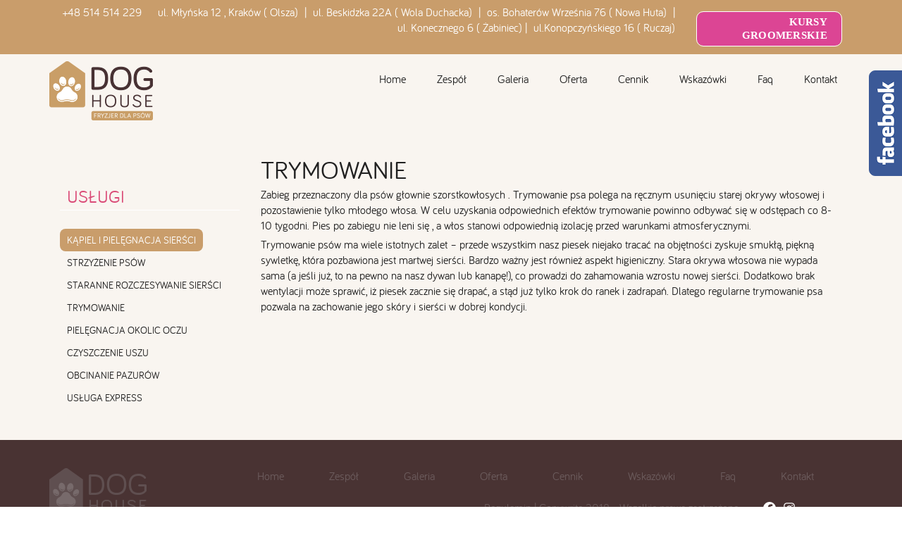

--- FILE ---
content_type: text/html; charset=UTF-8
request_url: https://doghouse.info.pl/trymowanie/
body_size: 15263
content:
<!DOCTYPE html>
<html lang="pl-PL">
  <head>
<!-- Google Tag Manager -->
<script>(function(w,d,s,l,i){w[l]=w[l]||[];w[l].push({'gtm.start':
new Date().getTime(),event:'gtm.js'});var f=d.getElementsByTagName(s)[0],
j=d.createElement(s),dl=l!='dataLayer'?'&l='+l:'';j.async=true;j.src=
'https://www.googletagmanager.com/gtm.js?id='+i+dl;f.parentNode.insertBefore(j,f);
})(window,document,'script','dataLayer','GTM-K5JHLHL');</script>
<!-- End Google Tag Manager -->
    <meta charset="UTF-8">
    <meta http-equiv="X-UA-Compatible" content="IE=edge">
    <meta name="viewport" content="width=device-width, initial-scale=1">
    <link rel="apple-touch-icon" sizes="60x60" href="/apple-touch-icon.png">
    <link rel="icon" type="image/png" href="/favicon-32x32.png" sizes="32x32">
    <link rel="icon" type="image/png" href="/favicon-16x16.png" sizes="16x16">
    <link rel="manifest" href="/manifest.json">
    <link rel="mask-icon" href="/safari-pinned-tab.svg">
    <meta name="theme-color" content="#ffffff">
		<meta name='robots' content='index, follow, max-image-preview:large, max-snippet:-1, max-video-preview:-1' />
	<style>img:is([sizes="auto" i], [sizes^="auto," i]) { contain-intrinsic-size: 3000px 1500px }</style>
	
	<!-- This site is optimized with the Yoast SEO plugin v26.2 - https://yoast.com/wordpress/plugins/seo/ -->
	<title>Trymowanie psa Kraków - Dog House</title>
	<meta name="description" content="Profesjonalny psi fryzjer Dog House. ✅ Bezstresowe strzyżenie, mycie i pielęgnacja psów w Krakowie. ✅ Zadbaj o swojego czworonoga. Zapraszamy!" />
	<link rel="canonical" href="https://doghouse.info.pl/trymowanie/" />
	<meta property="og:locale" content="pl_PL" />
	<meta property="og:type" content="article" />
	<meta property="og:title" content="Trymowanie psa Kraków - Dog House" />
	<meta property="og:description" content="Profesjonalny psi fryzjer Dog House. ✅ Bezstresowe strzyżenie, mycie i pielęgnacja psów w Krakowie. ✅ Zadbaj o swojego czworonoga. Zapraszamy!" />
	<meta property="og:url" content="https://doghouse.info.pl/trymowanie/" />
	<meta property="og:site_name" content="Dog House" />
	<meta property="article:modified_time" content="2018-08-02T14:32:00+00:00" />
	<meta name="twitter:card" content="summary_large_image" />
	<meta name="twitter:label1" content="Szacowany czas czytania" />
	<meta name="twitter:data1" content="1 minuta" />
	<script type="application/ld+json" class="yoast-schema-graph">{"@context":"https://schema.org","@graph":[{"@type":"WebPage","@id":"https://doghouse.info.pl/trymowanie/","url":"https://doghouse.info.pl/trymowanie/","name":"Trymowanie psa Kraków - Dog House","isPartOf":{"@id":"https://doghouse.info.pl/#website"},"datePublished":"2018-06-25T20:25:17+00:00","dateModified":"2018-08-02T14:32:00+00:00","description":"Profesjonalny psi fryzjer Dog House. ✅ Bezstresowe strzyżenie, mycie i pielęgnacja psów w Krakowie. ✅ Zadbaj o swojego czworonoga. Zapraszamy!","breadcrumb":{"@id":"https://doghouse.info.pl/trymowanie/#breadcrumb"},"inLanguage":"pl-PL","potentialAction":[{"@type":"ReadAction","target":["https://doghouse.info.pl/trymowanie/"]}]},{"@type":"BreadcrumbList","@id":"https://doghouse.info.pl/trymowanie/#breadcrumb","itemListElement":[{"@type":"ListItem","position":1,"name":"Strona główna","item":"https://doghouse.info.pl/"},{"@type":"ListItem","position":2,"name":"TRYMOWANIE"}]},{"@type":"WebSite","@id":"https://doghouse.info.pl/#website","url":"https://doghouse.info.pl/","name":"Dog House","description":"","potentialAction":[{"@type":"SearchAction","target":{"@type":"EntryPoint","urlTemplate":"https://doghouse.info.pl/?s={search_term_string}"},"query-input":{"@type":"PropertyValueSpecification","valueRequired":true,"valueName":"search_term_string"}}],"inLanguage":"pl-PL"}]}</script>
	<!-- / Yoast SEO plugin. -->


<script type='application/javascript'  id='pys-version-script'>console.log('PixelYourSite Free version 11.1.3');</script>
<link rel="alternate" type="application/rss+xml" title="Dog House &raquo; Kanał z wpisami" href="https://doghouse.info.pl/feed/" />
<link rel="alternate" type="application/rss+xml" title="Dog House &raquo; Kanał z komentarzami" href="https://doghouse.info.pl/comments/feed/" />
<script type="text/javascript">
/* <![CDATA[ */
window._wpemojiSettings = {"baseUrl":"https:\/\/s.w.org\/images\/core\/emoji\/16.0.1\/72x72\/","ext":".png","svgUrl":"https:\/\/s.w.org\/images\/core\/emoji\/16.0.1\/svg\/","svgExt":".svg","source":{"concatemoji":"https:\/\/doghouse.info.pl\/wp-includes\/js\/wp-emoji-release.min.js?ver=6.8.3"}};
/*! This file is auto-generated */
!function(s,n){var o,i,e;function c(e){try{var t={supportTests:e,timestamp:(new Date).valueOf()};sessionStorage.setItem(o,JSON.stringify(t))}catch(e){}}function p(e,t,n){e.clearRect(0,0,e.canvas.width,e.canvas.height),e.fillText(t,0,0);var t=new Uint32Array(e.getImageData(0,0,e.canvas.width,e.canvas.height).data),a=(e.clearRect(0,0,e.canvas.width,e.canvas.height),e.fillText(n,0,0),new Uint32Array(e.getImageData(0,0,e.canvas.width,e.canvas.height).data));return t.every(function(e,t){return e===a[t]})}function u(e,t){e.clearRect(0,0,e.canvas.width,e.canvas.height),e.fillText(t,0,0);for(var n=e.getImageData(16,16,1,1),a=0;a<n.data.length;a++)if(0!==n.data[a])return!1;return!0}function f(e,t,n,a){switch(t){case"flag":return n(e,"\ud83c\udff3\ufe0f\u200d\u26a7\ufe0f","\ud83c\udff3\ufe0f\u200b\u26a7\ufe0f")?!1:!n(e,"\ud83c\udde8\ud83c\uddf6","\ud83c\udde8\u200b\ud83c\uddf6")&&!n(e,"\ud83c\udff4\udb40\udc67\udb40\udc62\udb40\udc65\udb40\udc6e\udb40\udc67\udb40\udc7f","\ud83c\udff4\u200b\udb40\udc67\u200b\udb40\udc62\u200b\udb40\udc65\u200b\udb40\udc6e\u200b\udb40\udc67\u200b\udb40\udc7f");case"emoji":return!a(e,"\ud83e\udedf")}return!1}function g(e,t,n,a){var r="undefined"!=typeof WorkerGlobalScope&&self instanceof WorkerGlobalScope?new OffscreenCanvas(300,150):s.createElement("canvas"),o=r.getContext("2d",{willReadFrequently:!0}),i=(o.textBaseline="top",o.font="600 32px Arial",{});return e.forEach(function(e){i[e]=t(o,e,n,a)}),i}function t(e){var t=s.createElement("script");t.src=e,t.defer=!0,s.head.appendChild(t)}"undefined"!=typeof Promise&&(o="wpEmojiSettingsSupports",i=["flag","emoji"],n.supports={everything:!0,everythingExceptFlag:!0},e=new Promise(function(e){s.addEventListener("DOMContentLoaded",e,{once:!0})}),new Promise(function(t){var n=function(){try{var e=JSON.parse(sessionStorage.getItem(o));if("object"==typeof e&&"number"==typeof e.timestamp&&(new Date).valueOf()<e.timestamp+604800&&"object"==typeof e.supportTests)return e.supportTests}catch(e){}return null}();if(!n){if("undefined"!=typeof Worker&&"undefined"!=typeof OffscreenCanvas&&"undefined"!=typeof URL&&URL.createObjectURL&&"undefined"!=typeof Blob)try{var e="postMessage("+g.toString()+"("+[JSON.stringify(i),f.toString(),p.toString(),u.toString()].join(",")+"));",a=new Blob([e],{type:"text/javascript"}),r=new Worker(URL.createObjectURL(a),{name:"wpTestEmojiSupports"});return void(r.onmessage=function(e){c(n=e.data),r.terminate(),t(n)})}catch(e){}c(n=g(i,f,p,u))}t(n)}).then(function(e){for(var t in e)n.supports[t]=e[t],n.supports.everything=n.supports.everything&&n.supports[t],"flag"!==t&&(n.supports.everythingExceptFlag=n.supports.everythingExceptFlag&&n.supports[t]);n.supports.everythingExceptFlag=n.supports.everythingExceptFlag&&!n.supports.flag,n.DOMReady=!1,n.readyCallback=function(){n.DOMReady=!0}}).then(function(){return e}).then(function(){var e;n.supports.everything||(n.readyCallback(),(e=n.source||{}).concatemoji?t(e.concatemoji):e.wpemoji&&e.twemoji&&(t(e.twemoji),t(e.wpemoji)))}))}((window,document),window._wpemojiSettings);
/* ]]> */
</script>
<link rel='stylesheet' id='validate-engine-css-css' href='https://doghouse.info.pl/wp-content/plugins/wysija-newsletters/css/validationEngine.jquery.css?ver=2.21' type='text/css' media='all' />
<style id='wp-emoji-styles-inline-css' type='text/css'>

	img.wp-smiley, img.emoji {
		display: inline !important;
		border: none !important;
		box-shadow: none !important;
		height: 1em !important;
		width: 1em !important;
		margin: 0 0.07em !important;
		vertical-align: -0.1em !important;
		background: none !important;
		padding: 0 !important;
	}
</style>
<link rel='stylesheet' id='wp-block-library-css' href='https://doghouse.info.pl/wp-includes/css/dist/block-library/style.min.css?ver=6.8.3' type='text/css' media='all' />
<style id='classic-theme-styles-inline-css' type='text/css'>
/*! This file is auto-generated */
.wp-block-button__link{color:#fff;background-color:#32373c;border-radius:9999px;box-shadow:none;text-decoration:none;padding:calc(.667em + 2px) calc(1.333em + 2px);font-size:1.125em}.wp-block-file__button{background:#32373c;color:#fff;text-decoration:none}
</style>
<link rel='stylesheet' id='wp-components-css' href='https://doghouse.info.pl/wp-includes/css/dist/components/style.min.css?ver=6.8.3' type='text/css' media='all' />
<link rel='stylesheet' id='wp-preferences-css' href='https://doghouse.info.pl/wp-includes/css/dist/preferences/style.min.css?ver=6.8.3' type='text/css' media='all' />
<link rel='stylesheet' id='wp-block-editor-css' href='https://doghouse.info.pl/wp-includes/css/dist/block-editor/style.min.css?ver=6.8.3' type='text/css' media='all' />
<link rel='stylesheet' id='wp-reusable-blocks-css' href='https://doghouse.info.pl/wp-includes/css/dist/reusable-blocks/style.min.css?ver=6.8.3' type='text/css' media='all' />
<link rel='stylesheet' id='wp-patterns-css' href='https://doghouse.info.pl/wp-includes/css/dist/patterns/style.min.css?ver=6.8.3' type='text/css' media='all' />
<link rel='stylesheet' id='wp-editor-css' href='https://doghouse.info.pl/wp-includes/css/dist/editor/style.min.css?ver=6.8.3' type='text/css' media='all' />
<link rel='stylesheet' id='block-robo-gallery-style-css-css' href='https://doghouse.info.pl/wp-content/plugins/robo-gallery/includes/extensions/block/dist/blocks.style.build.css?ver=5.1.0' type='text/css' media='all' />
<style id='global-styles-inline-css' type='text/css'>
:root{--wp--preset--aspect-ratio--square: 1;--wp--preset--aspect-ratio--4-3: 4/3;--wp--preset--aspect-ratio--3-4: 3/4;--wp--preset--aspect-ratio--3-2: 3/2;--wp--preset--aspect-ratio--2-3: 2/3;--wp--preset--aspect-ratio--16-9: 16/9;--wp--preset--aspect-ratio--9-16: 9/16;--wp--preset--color--black: #000000;--wp--preset--color--cyan-bluish-gray: #abb8c3;--wp--preset--color--white: #ffffff;--wp--preset--color--pale-pink: #f78da7;--wp--preset--color--vivid-red: #cf2e2e;--wp--preset--color--luminous-vivid-orange: #ff6900;--wp--preset--color--luminous-vivid-amber: #fcb900;--wp--preset--color--light-green-cyan: #7bdcb5;--wp--preset--color--vivid-green-cyan: #00d084;--wp--preset--color--pale-cyan-blue: #8ed1fc;--wp--preset--color--vivid-cyan-blue: #0693e3;--wp--preset--color--vivid-purple: #9b51e0;--wp--preset--gradient--vivid-cyan-blue-to-vivid-purple: linear-gradient(135deg,rgba(6,147,227,1) 0%,rgb(155,81,224) 100%);--wp--preset--gradient--light-green-cyan-to-vivid-green-cyan: linear-gradient(135deg,rgb(122,220,180) 0%,rgb(0,208,130) 100%);--wp--preset--gradient--luminous-vivid-amber-to-luminous-vivid-orange: linear-gradient(135deg,rgba(252,185,0,1) 0%,rgba(255,105,0,1) 100%);--wp--preset--gradient--luminous-vivid-orange-to-vivid-red: linear-gradient(135deg,rgba(255,105,0,1) 0%,rgb(207,46,46) 100%);--wp--preset--gradient--very-light-gray-to-cyan-bluish-gray: linear-gradient(135deg,rgb(238,238,238) 0%,rgb(169,184,195) 100%);--wp--preset--gradient--cool-to-warm-spectrum: linear-gradient(135deg,rgb(74,234,220) 0%,rgb(151,120,209) 20%,rgb(207,42,186) 40%,rgb(238,44,130) 60%,rgb(251,105,98) 80%,rgb(254,248,76) 100%);--wp--preset--gradient--blush-light-purple: linear-gradient(135deg,rgb(255,206,236) 0%,rgb(152,150,240) 100%);--wp--preset--gradient--blush-bordeaux: linear-gradient(135deg,rgb(254,205,165) 0%,rgb(254,45,45) 50%,rgb(107,0,62) 100%);--wp--preset--gradient--luminous-dusk: linear-gradient(135deg,rgb(255,203,112) 0%,rgb(199,81,192) 50%,rgb(65,88,208) 100%);--wp--preset--gradient--pale-ocean: linear-gradient(135deg,rgb(255,245,203) 0%,rgb(182,227,212) 50%,rgb(51,167,181) 100%);--wp--preset--gradient--electric-grass: linear-gradient(135deg,rgb(202,248,128) 0%,rgb(113,206,126) 100%);--wp--preset--gradient--midnight: linear-gradient(135deg,rgb(2,3,129) 0%,rgb(40,116,252) 100%);--wp--preset--font-size--small: 13px;--wp--preset--font-size--medium: 20px;--wp--preset--font-size--large: 36px;--wp--preset--font-size--x-large: 42px;--wp--preset--spacing--20: 0.44rem;--wp--preset--spacing--30: 0.67rem;--wp--preset--spacing--40: 1rem;--wp--preset--spacing--50: 1.5rem;--wp--preset--spacing--60: 2.25rem;--wp--preset--spacing--70: 3.38rem;--wp--preset--spacing--80: 5.06rem;--wp--preset--shadow--natural: 6px 6px 9px rgba(0, 0, 0, 0.2);--wp--preset--shadow--deep: 12px 12px 50px rgba(0, 0, 0, 0.4);--wp--preset--shadow--sharp: 6px 6px 0px rgba(0, 0, 0, 0.2);--wp--preset--shadow--outlined: 6px 6px 0px -3px rgba(255, 255, 255, 1), 6px 6px rgba(0, 0, 0, 1);--wp--preset--shadow--crisp: 6px 6px 0px rgba(0, 0, 0, 1);}:where(.is-layout-flex){gap: 0.5em;}:where(.is-layout-grid){gap: 0.5em;}body .is-layout-flex{display: flex;}.is-layout-flex{flex-wrap: wrap;align-items: center;}.is-layout-flex > :is(*, div){margin: 0;}body .is-layout-grid{display: grid;}.is-layout-grid > :is(*, div){margin: 0;}:where(.wp-block-columns.is-layout-flex){gap: 2em;}:where(.wp-block-columns.is-layout-grid){gap: 2em;}:where(.wp-block-post-template.is-layout-flex){gap: 1.25em;}:where(.wp-block-post-template.is-layout-grid){gap: 1.25em;}.has-black-color{color: var(--wp--preset--color--black) !important;}.has-cyan-bluish-gray-color{color: var(--wp--preset--color--cyan-bluish-gray) !important;}.has-white-color{color: var(--wp--preset--color--white) !important;}.has-pale-pink-color{color: var(--wp--preset--color--pale-pink) !important;}.has-vivid-red-color{color: var(--wp--preset--color--vivid-red) !important;}.has-luminous-vivid-orange-color{color: var(--wp--preset--color--luminous-vivid-orange) !important;}.has-luminous-vivid-amber-color{color: var(--wp--preset--color--luminous-vivid-amber) !important;}.has-light-green-cyan-color{color: var(--wp--preset--color--light-green-cyan) !important;}.has-vivid-green-cyan-color{color: var(--wp--preset--color--vivid-green-cyan) !important;}.has-pale-cyan-blue-color{color: var(--wp--preset--color--pale-cyan-blue) !important;}.has-vivid-cyan-blue-color{color: var(--wp--preset--color--vivid-cyan-blue) !important;}.has-vivid-purple-color{color: var(--wp--preset--color--vivid-purple) !important;}.has-black-background-color{background-color: var(--wp--preset--color--black) !important;}.has-cyan-bluish-gray-background-color{background-color: var(--wp--preset--color--cyan-bluish-gray) !important;}.has-white-background-color{background-color: var(--wp--preset--color--white) !important;}.has-pale-pink-background-color{background-color: var(--wp--preset--color--pale-pink) !important;}.has-vivid-red-background-color{background-color: var(--wp--preset--color--vivid-red) !important;}.has-luminous-vivid-orange-background-color{background-color: var(--wp--preset--color--luminous-vivid-orange) !important;}.has-luminous-vivid-amber-background-color{background-color: var(--wp--preset--color--luminous-vivid-amber) !important;}.has-light-green-cyan-background-color{background-color: var(--wp--preset--color--light-green-cyan) !important;}.has-vivid-green-cyan-background-color{background-color: var(--wp--preset--color--vivid-green-cyan) !important;}.has-pale-cyan-blue-background-color{background-color: var(--wp--preset--color--pale-cyan-blue) !important;}.has-vivid-cyan-blue-background-color{background-color: var(--wp--preset--color--vivid-cyan-blue) !important;}.has-vivid-purple-background-color{background-color: var(--wp--preset--color--vivid-purple) !important;}.has-black-border-color{border-color: var(--wp--preset--color--black) !important;}.has-cyan-bluish-gray-border-color{border-color: var(--wp--preset--color--cyan-bluish-gray) !important;}.has-white-border-color{border-color: var(--wp--preset--color--white) !important;}.has-pale-pink-border-color{border-color: var(--wp--preset--color--pale-pink) !important;}.has-vivid-red-border-color{border-color: var(--wp--preset--color--vivid-red) !important;}.has-luminous-vivid-orange-border-color{border-color: var(--wp--preset--color--luminous-vivid-orange) !important;}.has-luminous-vivid-amber-border-color{border-color: var(--wp--preset--color--luminous-vivid-amber) !important;}.has-light-green-cyan-border-color{border-color: var(--wp--preset--color--light-green-cyan) !important;}.has-vivid-green-cyan-border-color{border-color: var(--wp--preset--color--vivid-green-cyan) !important;}.has-pale-cyan-blue-border-color{border-color: var(--wp--preset--color--pale-cyan-blue) !important;}.has-vivid-cyan-blue-border-color{border-color: var(--wp--preset--color--vivid-cyan-blue) !important;}.has-vivid-purple-border-color{border-color: var(--wp--preset--color--vivid-purple) !important;}.has-vivid-cyan-blue-to-vivid-purple-gradient-background{background: var(--wp--preset--gradient--vivid-cyan-blue-to-vivid-purple) !important;}.has-light-green-cyan-to-vivid-green-cyan-gradient-background{background: var(--wp--preset--gradient--light-green-cyan-to-vivid-green-cyan) !important;}.has-luminous-vivid-amber-to-luminous-vivid-orange-gradient-background{background: var(--wp--preset--gradient--luminous-vivid-amber-to-luminous-vivid-orange) !important;}.has-luminous-vivid-orange-to-vivid-red-gradient-background{background: var(--wp--preset--gradient--luminous-vivid-orange-to-vivid-red) !important;}.has-very-light-gray-to-cyan-bluish-gray-gradient-background{background: var(--wp--preset--gradient--very-light-gray-to-cyan-bluish-gray) !important;}.has-cool-to-warm-spectrum-gradient-background{background: var(--wp--preset--gradient--cool-to-warm-spectrum) !important;}.has-blush-light-purple-gradient-background{background: var(--wp--preset--gradient--blush-light-purple) !important;}.has-blush-bordeaux-gradient-background{background: var(--wp--preset--gradient--blush-bordeaux) !important;}.has-luminous-dusk-gradient-background{background: var(--wp--preset--gradient--luminous-dusk) !important;}.has-pale-ocean-gradient-background{background: var(--wp--preset--gradient--pale-ocean) !important;}.has-electric-grass-gradient-background{background: var(--wp--preset--gradient--electric-grass) !important;}.has-midnight-gradient-background{background: var(--wp--preset--gradient--midnight) !important;}.has-small-font-size{font-size: var(--wp--preset--font-size--small) !important;}.has-medium-font-size{font-size: var(--wp--preset--font-size--medium) !important;}.has-large-font-size{font-size: var(--wp--preset--font-size--large) !important;}.has-x-large-font-size{font-size: var(--wp--preset--font-size--x-large) !important;}
:where(.wp-block-post-template.is-layout-flex){gap: 1.25em;}:where(.wp-block-post-template.is-layout-grid){gap: 1.25em;}
:where(.wp-block-columns.is-layout-flex){gap: 2em;}:where(.wp-block-columns.is-layout-grid){gap: 2em;}
:root :where(.wp-block-pullquote){font-size: 1.5em;line-height: 1.6;}
</style>
<link rel='stylesheet' id='jquery-ui-css' href='https://doghouse.info.pl/wp-content/plugins/accordions/assets/frontend/css/jquery-ui.min.css?ver=6.8.3' type='text/css' media='all' />
<link rel='stylesheet' id='accordions_style-css' href='https://doghouse.info.pl/wp-content/plugins/accordions/assets/frontend/css/style.css?ver=6.8.3' type='text/css' media='all' />
<link rel='stylesheet' id='accordions_themes.style-css' href='https://doghouse.info.pl/wp-content/plugins/accordions/assets/global/css/themes.style.css?ver=6.8.3' type='text/css' media='all' />
<link rel='stylesheet' id='accordions_themes.Tabs.style-css' href='https://doghouse.info.pl/wp-content/plugins/accordions/assets/global/css/themesTabs.style.css?ver=6.8.3' type='text/css' media='all' />
<link rel='stylesheet' id='font-awesome-css' href='https://doghouse.info.pl/wp-content/plugins/accordions/assets/global/css/font-awesome.min.css?ver=6.8.3' type='text/css' media='all' />
<link rel='stylesheet' id='contact-form-7-css' href='https://doghouse.info.pl/wp-content/plugins/contact-form-7/includes/css/styles.css?ver=6.1.2' type='text/css' media='all' />
<link rel='stylesheet' id='doghouse-style-css' href='https://doghouse.info.pl/wp-content/themes/doghouse/style.css?ver=6.8.3' type='text/css' media='all' />
<link rel='stylesheet' id='style-css-css' href='https://doghouse.info.pl/wp-content/themes/doghouse/css/style.css?ver=6.8.3' type='text/css' media='all' />
<link rel='stylesheet' id='owl-style-min-css-css' href='https://doghouse.info.pl/wp-content/themes/doghouse/css/owl.carousel.min.css?ver=6.8.3' type='text/css' media='all' />
<link rel='stylesheet' id='owl-style-theme-css-css' href='https://doghouse.info.pl/wp-content/themes/doghouse/css/owl.theme.default.min.css?ver=6.8.3' type='text/css' media='all' />
<link rel='stylesheet' id='heateor_sss_frontend_css-css' href='https://doghouse.info.pl/wp-content/plugins/sassy-social-share/public/css/sassy-social-share-public.css?ver=3.3.79' type='text/css' media='all' />
<style id='heateor_sss_frontend_css-inline-css' type='text/css'>
.heateor_sss_button_instagram span.heateor_sss_svg,a.heateor_sss_instagram span.heateor_sss_svg{background:radial-gradient(circle at 30% 107%,#fdf497 0,#fdf497 5%,#fd5949 45%,#d6249f 60%,#285aeb 90%)}div.heateor_sss_horizontal_sharing a.heateor_sss_button_instagram span{background:#493333!important;}div.heateor_sss_standard_follow_icons_container a.heateor_sss_button_instagram span{background:#493333}div.heateor_sss_vertical_sharing  a.heateor_sss_button_instagram span{background:#493333!important;}div.heateor_sss_floating_follow_icons_container a.heateor_sss_button_instagram span{background:#493333}.heateor_sss_horizontal_sharing .heateor_sss_svg,.heateor_sss_standard_follow_icons_container .heateor_sss_svg{background-color:#493333!important;background:#493333!important;color:#fff;border-width:0px;border-style:solid;border-color:transparent}.heateor_sss_horizontal_sharing .heateorSssTCBackground{color:#666}.heateor_sss_horizontal_sharing span.heateor_sss_svg:hover,.heateor_sss_standard_follow_icons_container span.heateor_sss_svg:hover{border-color:transparent;}.heateor_sss_vertical_sharing span.heateor_sss_svg,.heateor_sss_floating_follow_icons_container span.heateor_sss_svg{background-color:#493333!important;background:#493333!important;color:#fff;border-width:0px;border-style:solid;border-color:transparent;}.heateor_sss_vertical_sharing .heateorSssTCBackground{color:#666;}.heateor_sss_vertical_sharing span.heateor_sss_svg:hover,.heateor_sss_floating_follow_icons_container span.heateor_sss_svg:hover{border-color:transparent;}@media screen and (max-width:783px) {.heateor_sss_vertical_sharing{display:none!important}}
</style>
<link rel='stylesheet' id='style.owl.carousel-css' href='https://doghouse.info.pl/wp-content/plugins/owl-carousel/css/owl.carousel.css?ver=6.8.3' type='text/css' media='all' />
<link rel='stylesheet' id='style.owl.carousel.theme-css' href='https://doghouse.info.pl/wp-content/plugins/owl-carousel/css/owl.theme.css?ver=6.8.3' type='text/css' media='all' />
<link rel='stylesheet' id='style.owl.carousel.transitions-css' href='https://doghouse.info.pl/wp-content/plugins/owl-carousel/css/owl.transitions.css?ver=6.8.3' type='text/css' media='all' />
<link rel='stylesheet' id='style.owl.carousel.styles-css' href='https://doghouse.info.pl/wp-content/plugins/owl-carousel/css/styles.css?ver=6.8.3' type='text/css' media='all' />
<script type="text/javascript" src="https://doghouse.info.pl/wp-includes/js/jquery/jquery.min.js?ver=3.7.1" id="jquery-core-js"></script>
<script type="text/javascript" src="https://doghouse.info.pl/wp-includes/js/jquery/jquery-migrate.min.js?ver=3.4.1" id="jquery-migrate-js"></script>
<script type="text/javascript" src="https://doghouse.info.pl/wp-content/themes/doghouse/js/jquery.cookie.js?ver=6.8.3" id="jquery-cookie-js"></script>
<script type="text/javascript" src="https://doghouse.info.pl/wp-content/plugins/pixelyoursite/dist/scripts/jquery.bind-first-0.2.3.min.js?ver=6.8.3" id="jquery-bind-first-js"></script>
<script type="text/javascript" src="https://doghouse.info.pl/wp-content/plugins/pixelyoursite/dist/scripts/js.cookie-2.1.3.min.js?ver=2.1.3" id="js-cookie-pys-js"></script>
<script type="text/javascript" src="https://doghouse.info.pl/wp-content/plugins/pixelyoursite/dist/scripts/tld.min.js?ver=2.3.1" id="js-tld-js"></script>
<script type="text/javascript" id="pys-js-extra">
/* <![CDATA[ */
var pysOptions = {"staticEvents":{"facebook":{"init_event":[{"delay":0,"type":"static","ajaxFire":false,"name":"PageView","pixelIds":["844036962841306"],"eventID":"d54295f0-238b-4cc3-95c4-ce0c220db46c","params":{"page_title":"TRYMOWANIE","post_type":"page","post_id":572,"plugin":"PixelYourSite","user_role":"guest","event_url":"doghouse.info.pl\/trymowanie\/"},"e_id":"init_event","ids":[],"hasTimeWindow":false,"timeWindow":0,"woo_order":"","edd_order":""}]}},"dynamicEvents":{"automatic_event_form":{"facebook":{"delay":0,"type":"dyn","name":"Form","pixelIds":["844036962841306"],"eventID":"b587cda3-32c5-4dd7-a3c5-f37028b87daa","params":{"page_title":"TRYMOWANIE","post_type":"page","post_id":572,"plugin":"PixelYourSite","user_role":"guest","event_url":"doghouse.info.pl\/trymowanie\/"},"e_id":"automatic_event_form","ids":[],"hasTimeWindow":false,"timeWindow":0,"woo_order":"","edd_order":""}},"automatic_event_download":{"facebook":{"delay":0,"type":"dyn","name":"Download","extensions":["","doc","exe","js","pdf","ppt","tgz","zip","xls"],"pixelIds":["844036962841306"],"eventID":"125a7037-0630-4970-9ccf-2da8a7912bdf","params":{"page_title":"TRYMOWANIE","post_type":"page","post_id":572,"plugin":"PixelYourSite","user_role":"guest","event_url":"doghouse.info.pl\/trymowanie\/"},"e_id":"automatic_event_download","ids":[],"hasTimeWindow":false,"timeWindow":0,"woo_order":"","edd_order":""}},"automatic_event_comment":{"facebook":{"delay":0,"type":"dyn","name":"Comment","pixelIds":["844036962841306"],"eventID":"b5bea105-9f87-4dd7-9cf3-b78b42a201a8","params":{"page_title":"TRYMOWANIE","post_type":"page","post_id":572,"plugin":"PixelYourSite","user_role":"guest","event_url":"doghouse.info.pl\/trymowanie\/"},"e_id":"automatic_event_comment","ids":[],"hasTimeWindow":false,"timeWindow":0,"woo_order":"","edd_order":""}}},"triggerEvents":[],"triggerEventTypes":[],"facebook":{"pixelIds":["844036962841306"],"advancedMatching":[],"advancedMatchingEnabled":false,"removeMetadata":false,"wooVariableAsSimple":false,"serverApiEnabled":false,"wooCRSendFromServer":false,"send_external_id":null,"enabled_medical":false,"do_not_track_medical_param":["event_url","post_title","page_title","landing_page","content_name","categories","category_name","tags"],"meta_ldu":false},"debug":"","siteUrl":"https:\/\/doghouse.info.pl","ajaxUrl":"https:\/\/doghouse.info.pl\/wp-admin\/admin-ajax.php","ajax_event":"28a98e9d26","enable_remove_download_url_param":"1","cookie_duration":"7","last_visit_duration":"60","enable_success_send_form":"","ajaxForServerEvent":"1","ajaxForServerStaticEvent":"1","useSendBeacon":"1","send_external_id":"1","external_id_expire":"180","track_cookie_for_subdomains":"1","google_consent_mode":"1","gdpr":{"ajax_enabled":false,"all_disabled_by_api":false,"facebook_disabled_by_api":false,"analytics_disabled_by_api":false,"google_ads_disabled_by_api":false,"pinterest_disabled_by_api":false,"bing_disabled_by_api":false,"externalID_disabled_by_api":false,"facebook_prior_consent_enabled":true,"analytics_prior_consent_enabled":true,"google_ads_prior_consent_enabled":null,"pinterest_prior_consent_enabled":true,"bing_prior_consent_enabled":true,"cookiebot_integration_enabled":false,"cookiebot_facebook_consent_category":"marketing","cookiebot_analytics_consent_category":"statistics","cookiebot_tiktok_consent_category":"marketing","cookiebot_google_ads_consent_category":"marketing","cookiebot_pinterest_consent_category":"marketing","cookiebot_bing_consent_category":"marketing","consent_magic_integration_enabled":false,"real_cookie_banner_integration_enabled":false,"cookie_notice_integration_enabled":false,"cookie_law_info_integration_enabled":false,"analytics_storage":{"enabled":true,"value":"granted","filter":false},"ad_storage":{"enabled":true,"value":"granted","filter":false},"ad_user_data":{"enabled":true,"value":"granted","filter":false},"ad_personalization":{"enabled":true,"value":"granted","filter":false}},"cookie":{"disabled_all_cookie":false,"disabled_start_session_cookie":false,"disabled_advanced_form_data_cookie":false,"disabled_landing_page_cookie":false,"disabled_first_visit_cookie":false,"disabled_trafficsource_cookie":false,"disabled_utmTerms_cookie":false,"disabled_utmId_cookie":false},"tracking_analytics":{"TrafficSource":"direct","TrafficLanding":"undefined","TrafficUtms":[],"TrafficUtmsId":[]},"GATags":{"ga_datalayer_type":"default","ga_datalayer_name":"dataLayerPYS"},"woo":{"enabled":false},"edd":{"enabled":false},"cache_bypass":"1769568333"};
/* ]]> */
</script>
<script type="text/javascript" src="https://doghouse.info.pl/wp-content/plugins/pixelyoursite/dist/scripts/public.js?ver=11.1.3" id="pys-js"></script>
<script type="text/javascript" src="https://doghouse.info.pl/wp-content/plugins/owl-carousel/js/owl.carousel.js?ver=6.8.3" id="js.owl.carousel-js"></script>
<script type="text/javascript" src="https://doghouse.info.pl/wp-content/plugins/owl-carousel/js/script.js?ver=6.8.3" id="js.owl.carousel.script-js"></script>
<link rel="https://api.w.org/" href="https://doghouse.info.pl/wp-json/" /><link rel="alternate" title="JSON" type="application/json" href="https://doghouse.info.pl/wp-json/wp/v2/pages/572" /><link rel="EditURI" type="application/rsd+xml" title="RSD" href="https://doghouse.info.pl/xmlrpc.php?rsd" />
<meta name="generator" content="WordPress 6.8.3" />
<link rel='shortlink' href='https://doghouse.info.pl/?p=572' />
<link rel="alternate" title="oEmbed (JSON)" type="application/json+oembed" href="https://doghouse.info.pl/wp-json/oembed/1.0/embed?url=https%3A%2F%2Fdoghouse.info.pl%2Ftrymowanie%2F" />
<link rel="alternate" title="oEmbed (XML)" type="text/xml+oembed" href="https://doghouse.info.pl/wp-json/oembed/1.0/embed?url=https%3A%2F%2Fdoghouse.info.pl%2Ftrymowanie%2F&#038;format=xml" />
<!-- Analytics by WP Statistics - https://wp-statistics.com -->
<style type="text/css">.recentcomments a{display:inline !important;padding:0 !important;margin:0 !important;}</style>
    <script type="text/javascript">
      window.smartlook||(function(d) {
      var o=smartlook=function(){ o.api.push(arguments)},h=d.getElementsByTagName('head')[0];
      var c=d.createElement('script');o.api=new Array();c.async=true;c.type='text/javascript';
      c.charset='utf-8';c.src='https://rec.smartlook.com/recorder.js';h.appendChild(c);
      })(document);
      smartlook('init', '4b7825356a58fb1b580755c33f83d2e119fac03b');
    </script>
    <!-- Load Facebook SDK for JavaScript -->
          <div id="fb-root"></div>
          <script>
            window.fbAsyncInit = function() {
              FB.init({
                xfbml            : true,
                version          : 'v8.0'
              });
            };

            (function(d, s, id) {
            var js, fjs = d.getElementsByTagName(s)[0];
            if (d.getElementById(id)) return;
            js = d.createElement(s); js.id = id;
            js.src = 'https://connect.facebook.net/pl_PL/sdk/xfbml.customerchat.js';
            fjs.parentNode.insertBefore(js, fjs);
          }(document, 'script', 'facebook-jssdk'));</script>

</head>
<body data-rsssl=1 class="wp-singular page-template page-template-page-uslugi page-template-page-uslugi-php page page-id-572 wp-theme-doghouse">
<div id="fb-root"></div>
<script async defer crossorigin="anonymous" src="https://connect.facebook.net/pl_PL/sdk.js#xfbml=1&version=v8.0" nonce="4YF5kkbt"></script>
<!-- Google Tag Manager (noscript) -->
<noscript><iframe src="https://www.googletagmanager.com/ns.html?id=GTM-K5JHLHL"
height="0" width="0" style="display:none;visibility:hidden"></iframe></noscript>
<!-- End Google Tag Manager (noscript) -->

  <div class="container-fluid top_contant">
  <div class="container">
    <div class="col-md-12 col-sm-12 text-right top_top" style="display:flex; justify-content:space-between;">
    <p style="font-weight:400;" class="head-text" ><a href="tel:+48 514 514 229"><div class="address_top" style="color:#fff; font-weight:400;">
		
		+48 514 514 229</a> &nbsp;&nbsp;&nbsp; ul. Młyńska 12 , Kraków ( Olsza)&nbsp; | &nbsp;ul. Beskidzka 22A ( Wola Duchacka)&nbsp; | &nbsp;os. Bohaterów Września 76 ( Nowa Huta)&nbsp; | &nbsp;ul. Konecznego 6 ( Żabiniec) | &nbsp;ul.Konopczyńskiego 16 ( Ruczaj)</div>  <a class="groom" target="_blank" href="https://www.kursgroomingu.pl/" style="display: inline-block; margin-top: 10px; min-width:207px;">KURSY GROOMERSKIE</a></p>
  </div>
  </div>

  </div>
  <div class="top_back">
    <div class="container">
      <div class="contact_us_fixed" style="z-index: 9999; background-color: transparent; padding-top: 15px;">
        <script type="text/javascript" src="https://booksy.net/widget/code.js?id=6352&country=pl&lang=pl"></script>
      </div>
    </div>
    <nav class="navbar navbar-default">
      <div class="container">
        <div class="navbar-header">
          <button type="button" class="navbar-toggle collapsed" data-toggle="collapse" data-target="#collapse_menu" aria-expanded="false">
            <span class="icon-bar"></span>
            <span class="icon-bar"></span>
            <span class="icon-bar"></span>
          </button>
          <a class="navbar-brand" href="/"><img src="https://doghouse.info.pl/wp-content/themes/doghouse/img/logo.png" alt=""></a>
        </div>

        <div class="collapse navbar-collapse" id="collapse_menu">
					<ul id="menu-main" class="nav navbar-nav navbar-right"><li id="menu-item-19" class="menu-item menu-item-type-post_type menu-item-object-page menu-item-home menu-item-19"><a href="https://doghouse.info.pl/">Home</a></li>
<li id="menu-item-23" class="menu-item menu-item-type-post_type menu-item-object-page menu-item-23"><a href="https://doghouse.info.pl/krakow-strzyzenie-psow/">Zespół</a></li>
<li id="menu-item-20" class="menu-item menu-item-type-post_type menu-item-object-page menu-item-20"><a href="https://doghouse.info.pl/fryzjer-dla-psow-krakow-2/">Galeria</a></li>
<li id="menu-item-276" class="menu-item menu-item-type-post_type menu-item-object-page current-menu-ancestor current-menu-parent current_page_parent current_page_ancestor menu-item-has-children menu-item-276"><a href="https://doghouse.info.pl/uslugi/">Oferta</a>
<ul class="sub-menu">
	<li id="menu-item-302" class="menu-item menu-item-type-custom menu-item-object-custom menu-item-302"><a href="/kapiel-pielegnacja-siersci/">Kąpiel i pielęgnacja sierści</a></li>
	<li id="menu-item-291" class="menu-item menu-item-type-custom menu-item-object-custom menu-item-291"><a href="/strzyzenie-psow/">Strzyżenie psów</a></li>
	<li id="menu-item-303" class="menu-item menu-item-type-custom menu-item-object-custom menu-item-303"><a href="/staranne-rozczesywanie-siersci/">Staranne rozczesywanie sierści</a></li>
	<li id="menu-item-304" class="menu-item menu-item-type-custom menu-item-object-custom current-menu-item menu-item-304"><a href="/trymowanie/" aria-current="page">Trymowanie</a></li>
	<li id="menu-item-306" class="menu-item menu-item-type-custom menu-item-object-custom menu-item-306"><a href="/pielegnacja-okolic-oczu/">Pielęgnacja okolic oczu</a></li>
	<li id="menu-item-307" class="menu-item menu-item-type-custom menu-item-object-custom menu-item-307"><a href="/czyszczenie-uszu/">Czyszczenie uszu</a></li>
	<li id="menu-item-308" class="menu-item menu-item-type-custom menu-item-object-custom menu-item-308"><a href="/obcinanie-pazurow/">Obcinanie pazurów</a></li>
	<li id="menu-item-309" class="menu-item menu-item-type-custom menu-item-object-custom menu-item-309"><a href="/usluga-express/">Usługa express</a></li>
</ul>
</li>
<li id="menu-item-1059" class="menu-item menu-item-type-post_type menu-item-object-page menu-item-1059"><a href="https://doghouse.info.pl/cennik/">Cennik</a></li>
<li id="menu-item-25" class="menu-item menu-item-type-post_type menu-item-object-page menu-item-25"><a href="https://doghouse.info.pl/obcinanie-psow-krakow/">Wskazówki</a></li>
<li id="menu-item-266" class="menu-item menu-item-type-post_type menu-item-object-page menu-item-266"><a href="https://doghouse.info.pl/faq/">Faq</a></li>
<li id="menu-item-22" class="menu-item menu-item-type-post_type menu-item-object-page menu-item-22"><a href="https://doghouse.info.pl/krakow-obcinanie-psow/">Kontakt</a></li>
</ul>        </div>
      </div>
    </nav>
<div class="small-p-top small-p-bottom text-center">

</div>
<!-- Your Chat Plugin code -->
<div class="fb-customerchat"
  attribution=setup_tool
  page_id="557671894442682">
</div>
<style>
	@media(max-width:786px) {
		.top_top {
			display:block!important;
		}
	}
</style>	  
<div class="container" style="margin:15px auto 40px auto;">
  <div class="col-md-3">
    <h1 class="custom_header">Usługi</h1>
    <ul id="menu-menu-uslugi" class="list-unstyled list-inline"><li id="menu-item-277" class="menu-item menu-item-type-custom menu-item-object-custom menu-item-277"><a href="/kapiel-pielegnacja-siersci/">Kąpiel i pielęgnacja sierści</a></li>
<li id="menu-item-278" class="menu-item menu-item-type-custom menu-item-object-custom menu-item-278"><a href="/strzyzenie-psow/">Strzyżenie psów</a></li>
<li id="menu-item-279" class="menu-item menu-item-type-custom menu-item-object-custom menu-item-279"><a href="/staranne-rozczesywanie-siersci/">Staranne rozczesywanie sierści</a></li>
<li id="menu-item-280" class="menu-item menu-item-type-custom menu-item-object-custom current-menu-item menu-item-280"><a href="/trymowanie/" aria-current="page">Trymowanie</a></li>
<li id="menu-item-282" class="menu-item menu-item-type-custom menu-item-object-custom menu-item-282"><a href="/pielegnacja-okolic-oczu/">Pielęgnacja okolic oczu</a></li>
<li id="menu-item-283" class="menu-item menu-item-type-custom menu-item-object-custom menu-item-283"><a href="/czyszczenie-uszu/">Czyszczenie uszu</a></li>
<li id="menu-item-284" class="menu-item menu-item-type-custom menu-item-object-custom menu-item-284"><a href="/obcinanie-pazurow/">Obcinanie pazurów</a></li>
<li id="menu-item-285" class="menu-item menu-item-type-custom menu-item-object-custom menu-item-285"><a href="/usluga-express/">Usługa Express</a></li>
</ul>  </div>
  <div class="col-md-9">
    
<article id="post-572" class="post-572 page type-page status-publish hentry">
	<header class="entry-header">
		<h1 class="entry-title">TRYMOWANIE</h1>	</header><!-- .entry-header -->

	<div class="entry-content">
		<p>Zabieg przeznaczony dla psów głownie szorstkowłosych . Trymowanie psa polega na ręcznym usunięciu starej okrywy włosowej i pozostawienie tylko młodego włosa. W celu uzyskania odpowiednich efektów trymowanie powinno odbywać się w odstępach co 8-10 tygodni. Pies po zabiegu nie leni się , a włos stanowi odpowiednią izolację przed warunkami atmosferycznymi.</p>
<p>Trymowanie psów ma wiele istotnych zalet – przede wszystkim nasz piesek niejako tracać na objętności zyskuje smukłą, piękną sywletkę, która pozbawiona jest martwej sierści. Bardzo ważny jest również aspekt higieniczny. Stara okrywa włosowa nie wypada sama (a jeśli już, to na pewno na nasz dywan lub kanapę!), co prowadzi do zahamowania wzrostu nowej sierści. Dodatkowo brak wentylacji może sprawić, iż piesek zacznie się drapać, a stąd już tylko krok do ranek i zadrapań. Dlatego regularne trymowanie psa pozwala na zachowanie jego skóry i sierści w dobrej kondycji.</p>
	</div><!-- .entry-content -->

</article><!-- #post-## -->
  </div>
</div>


<footer>
	<div class="container">
		<div class="row">
			<div class="col-sm-2">
				<img class="img-responsive" src="https://doghouse.info.pl/wp-content/themes/doghouse/img/logo_footer.png" alt="">
			</div>

			<div class="col-sm-10">
				<ul id="menu-main-1" class="list-unstyled list-inline"><li class="menu-item menu-item-type-post_type menu-item-object-page menu-item-home menu-item-19"><a href="https://doghouse.info.pl/">Home</a></li>
<li class="menu-item menu-item-type-post_type menu-item-object-page menu-item-23"><a href="https://doghouse.info.pl/krakow-strzyzenie-psow/">Zespół</a></li>
<li class="menu-item menu-item-type-post_type menu-item-object-page menu-item-20"><a href="https://doghouse.info.pl/fryzjer-dla-psow-krakow-2/">Galeria</a></li>
<li class="menu-item menu-item-type-post_type menu-item-object-page current-menu-ancestor current-menu-parent current_page_parent current_page_ancestor menu-item-has-children menu-item-276"><a href="https://doghouse.info.pl/uslugi/">Oferta</a>
<ul class="sub-menu">
	<li class="menu-item menu-item-type-custom menu-item-object-custom menu-item-302"><a href="/kapiel-pielegnacja-siersci/">Kąpiel i pielęgnacja sierści</a></li>
	<li class="menu-item menu-item-type-custom menu-item-object-custom menu-item-291"><a href="/strzyzenie-psow/">Strzyżenie psów</a></li>
	<li class="menu-item menu-item-type-custom menu-item-object-custom menu-item-303"><a href="/staranne-rozczesywanie-siersci/">Staranne rozczesywanie sierści</a></li>
	<li class="menu-item menu-item-type-custom menu-item-object-custom current-menu-item menu-item-304"><a href="/trymowanie/" aria-current="page">Trymowanie</a></li>
	<li class="menu-item menu-item-type-custom menu-item-object-custom menu-item-306"><a href="/pielegnacja-okolic-oczu/">Pielęgnacja okolic oczu</a></li>
	<li class="menu-item menu-item-type-custom menu-item-object-custom menu-item-307"><a href="/czyszczenie-uszu/">Czyszczenie uszu</a></li>
	<li class="menu-item menu-item-type-custom menu-item-object-custom menu-item-308"><a href="/obcinanie-pazurow/">Obcinanie pazurów</a></li>
	<li class="menu-item menu-item-type-custom menu-item-object-custom menu-item-309"><a href="/usluga-express/">Usługa express</a></li>
</ul>
</li>
<li class="menu-item menu-item-type-post_type menu-item-object-page menu-item-1059"><a href="https://doghouse.info.pl/cennik/">Cennik</a></li>
<li class="menu-item menu-item-type-post_type menu-item-object-page menu-item-25"><a href="https://doghouse.info.pl/obcinanie-psow-krakow/">Wskazówki</a></li>
<li class="menu-item menu-item-type-post_type menu-item-object-page menu-item-266"><a href="https://doghouse.info.pl/faq/">Faq</a></li>
<li class="menu-item menu-item-type-post_type menu-item-object-page menu-item-22"><a href="https://doghouse.info.pl/krakow-obcinanie-psow/">Kontakt</a></li>
</ul>				<div class="row" style="padding-top:10px;">
					<div class="col-md-10 text-right">
						<p class="corpo"><a href="/regulamin">Regulamin</a> | Copywrite 2018 - Wszelkie prawa zastrzeżone</p>
					</div>
					<div class="col-md-2">
						<div class="heateor_sss_sharing_container heateor_sss_horizontal_sharing" data-heateor-ss-offset="0" data-heateor-sss-href='https://doghouse.info.pl/trymowanie/'><div class="heateor_sss_sharing_ul"><a aria-label="Facebook" class="heateor_sss_facebook" href="https://www.facebook.com/sharer/sharer.php?u=https%3A%2F%2Fdoghouse.info.pl%2Ftrymowanie%2F" title="Facebook" rel="nofollow noopener" target="_blank" style="font-size:32px!important;box-shadow:none;display:inline-block;vertical-align:middle"><span class="heateor_sss_svg" style="background-color:#0765FE;width:24px;height:24px;border-radius:999px;display:inline-block;opacity:1;float:left;font-size:32px;box-shadow:none;display:inline-block;font-size:16px;padding:0 4px;vertical-align:middle;background-repeat:repeat;overflow:hidden;padding:0;cursor:pointer;box-sizing:content-box"><svg style="display:block;border-radius:999px;" focusable="false" aria-hidden="true" xmlns="http://www.w3.org/2000/svg" width="100%" height="100%" viewBox="0 0 32 32"><path fill="#fff" d="M28 16c0-6.627-5.373-12-12-12S4 9.373 4 16c0 5.628 3.875 10.35 9.101 11.647v-7.98h-2.474V16H13.1v-1.58c0-4.085 1.849-5.978 5.859-5.978.76 0 2.072.15 2.608.298v3.325c-.283-.03-.775-.045-1.386-.045-1.967 0-2.728.745-2.728 2.683V16h3.92l-.673 3.667h-3.247v8.245C23.395 27.195 28 22.135 28 16Z"></path></svg></span></a><a aria-label="Instagram" class="heateor_sss_button_instagram" href="https://www.instagram.com/doghouse.fryzjerdlapsow" title="Instagram" rel="nofollow noopener" target="_blank" style="font-size:32px!important;box-shadow:none;display:inline-block;vertical-align:middle"><span class="heateor_sss_svg" style="background-color:#53beee;width:24px;height:24px;border-radius:999px;display:inline-block;opacity:1;float:left;font-size:32px;box-shadow:none;display:inline-block;font-size:16px;padding:0 4px;vertical-align:middle;background-repeat:repeat;overflow:hidden;padding:0;cursor:pointer;box-sizing:content-box"><svg style="display:block;border-radius:999px;" version="1.1" viewBox="-10 -10 148 148" width="100%" height="100%" xml:space="preserve" xmlns="http://www.w3.org/2000/svg" xmlns:xlink="http://www.w3.org/1999/xlink"><g><g><path d="M86,112H42c-14.336,0-26-11.663-26-26V42c0-14.337,11.664-26,26-26h44c14.337,0,26,11.663,26,26v44 C112,100.337,100.337,112,86,112z M42,24c-9.925,0-18,8.074-18,18v44c0,9.925,8.075,18,18,18h44c9.926,0,18-8.075,18-18V42 c0-9.926-8.074-18-18-18H42z" fill="#fff"></path></g><g><path d="M64,88c-13.234,0-24-10.767-24-24c0-13.234,10.766-24,24-24s24,10.766,24,24C88,77.233,77.234,88,64,88z M64,48c-8.822,0-16,7.178-16,16s7.178,16,16,16c8.822,0,16-7.178,16-16S72.822,48,64,48z" fill="#fff"></path></g><g><circle cx="89.5" cy="38.5" fill="#fff" r="5.5"></circle></g></g></svg></span></a></div><div class="heateorSssClear"></div></div>					</div>
			  </div>
			</div>
		</div>

	</div>
</footer>

<div class="fb_widget">
	<div class="fb_wrapper">
		<div class="fb-page" data-href="https://www.facebook.com/doghouseinfo/" data-tabs="timeline" data-width="" data-height="" data-small-header="true" data-adapt-container-width="true" data-hide-cover="false" data-show-facepile="true"><blockquote cite="https://www.facebook.com/doghouseinfo/" class="fb-xfbml-parse-ignore"><a href="https://www.facebook.com/doghouseinfo/">Dog House - fryzjer dla psów</a></blockquote></div>
		<img class="fb_button" src="https://doghouse.info.pl/wp-content/themes/doghouse/img/widget.png">
	</div>
</div>

<!-- <div class="hidden-xs hidden-sm">
	<div class="modal fade" id="myModal" tabindex="-1" role="dialog" aria-labelledby="myModalLabel" aria-hidden="true">
	  <div class="modal-dialog">
	    <div class="modal-content">
	      <div class="modal-body">
	        <button type="button" class="close nothanks" data-dismiss="modal"><span aria-hidden="true">&times;</span></button>
	      </div>
				<div class="modal-footer">
									</div>
	    </div>
	  </div>
	</div>
</div> -->

<script>

jQuery('.fb_button').click(function(){
	jQuery('.fb_widget').toggleClass('open');
});
jQuery('.wysija-submit').addClass('nothanks');
</script>

<script>
// Delayed Modal Display + Cookie On Click
jQuery(document).ready(function() {
// If no cookie with our chosen name (e.g. no_thanks)...
if (jQuery.cookie("no_thanks") == null) {

	// Show the modal, with delay func.
	jQuery('#myModal').appendTo("body");
	function show_modal(){
		jQuery('#myModal').modal();
	}

	// Set delay func. time in milliseconds
	window.setTimeout(show_modal, 25000);
	}

// On click of specified class (e.g. 'nothanks'), trigger cookie, with expiration in year 9999
jQuery(".nothanks").click(function() {
	document.cookie = "no_thanks=true; expires=Fri, 31 Dec 9999 23:59:59 UTC";

});

var topH = (jQuery(window).height() / 3);

//My condensed

jQuery("#menu-item-276")
  .mouseover(function() {
  jQuery(".sub-menu").show(300);
});
jQuery("#menu-item-276")
  .mouseleave(function() {
  jQuery(".sub-menu").hide(300);
});
/*
jQuery("#menu-item-277").click(function() {
    jQuery('html,body').animate({
        scrollTop: jQuery(".usluga1").offset().top - topH},
        'slow');
});

jQuery("#menu-item-278").click(function() {
    jQuery('html,body').animate({
        scrollTop: jQuery(".usluga2").offset().top - topH},
        'slow');
});

jQuery("#menu-item-279").click(function() {
    jQuery('html,body').animate({
        scrollTop: jQuery(".usluga3").offset().top - topH},
        'slow');
});

jQuery("#menu-item-280").click(function() {
    jQuery('html,body').animate({
        scrollTop: jQuery(".usluga4").offset().top - topH},
        'slow');
});


jQuery("#menu-item-281").click(function() {
    jQuery('html,body').animate({
        scrollTop: jQuery(".usluga5").offset().top - topH},
        'slow');
});

jQuery("#menu-item-282").click(function() {
    jQuery('html,body').animate({
        scrollTop: jQuery(".usluga6").offset().top - topH},
        'slow');
});

jQuery("#menu-item-283").click(function() {
    jQuery('html,body').animate({
        scrollTop: jQuery(".usluga7").offset().top - topH},
        'slow');
});

jQuery("#menu-item-284").click(function() {
    jQuery('html,body').animate({
        scrollTop: jQuery(".usluga8").offset().top - topH},
        'slow');
});

jQuery("#menu-item-285").click(function() {
    jQuery('html,body').animate({
        scrollTop: jQuery(".usluga9").offset().top - topH},
        'slow');
});
*/

jQuery("#accordions-334 div:first-child").trigger('click');

if (jQuery(window).width() < 486 ) {
	jQuery(".promo-title div:first-child").removeClass("text-right").addClass("text-center");
	jQuery(".promo-title img").css({
		"max-width":"100px",
		"margin-top":"15px"
	});
}

});
</script>

<!-- <script type="text/javascript">
var _smartsupp = _smartsupp || {};
_smartsupp.key = '9ecb1afeca3ab2f435974154d4781db1b628fc69';
_smartsupp.smallDeviceMinWidth = 1;
_smartsupp.cookieDomain = 'www.doghouse.info.pl';
window.smartsupp||(function(d) {
var s,c,o=smartsupp=function(){ o._.push(arguments)};o._=[];
s=d.getElementsByTagName('script')[0];c=d.createElement('script');
c.type='text/javascript';c.charset='utf-8';c.async=true;
c.src='//www.smartsuppchat.com/loader.js';s.parentNode.insertBefore(c,s);
})(document);smartsupp('email', 'orlowski.blazej@gmail.com');
smartsupp('name', 'doghouse-admin (1)');
smartsupp('variables', {userName: {label: 'Nazwa użytkownika', value: 'doghouse-admin'}, email: {label: 'Email', value: 'orlowski.blazej@gmail.com'}, role: {label: 'Role', value: 'administrator'}, name: {label: 'Podpis', value: ' '}});
</script> -->



<script type="speculationrules">
{"prefetch":[{"source":"document","where":{"and":[{"href_matches":"\/*"},{"not":{"href_matches":["\/wp-*.php","\/wp-admin\/*","\/wp-content\/uploads\/*","\/wp-content\/*","\/wp-content\/plugins\/*","\/wp-content\/themes\/doghouse\/*","\/*\\?(.+)"]}},{"not":{"selector_matches":"a[rel~=\"nofollow\"]"}},{"not":{"selector_matches":".no-prefetch, .no-prefetch a"}}]},"eagerness":"conservative"}]}
</script>
<noscript><img height="1" width="1" style="display: none;" src="https://www.facebook.com/tr?id=844036962841306&ev=PageView&noscript=1&cd%5Bpage_title%5D=TRYMOWANIE&cd%5Bpost_type%5D=page&cd%5Bpost_id%5D=572&cd%5Bplugin%5D=PixelYourSite&cd%5Buser_role%5D=guest&cd%5Bevent_url%5D=doghouse.info.pl%2Ftrymowanie%2F" alt=""></noscript>
<script type="text/javascript" src="https://doghouse.info.pl/wp-includes/js/jquery/ui/core.min.js?ver=1.13.3" id="jquery-ui-core-js"></script>
<script type="text/javascript" src="https://doghouse.info.pl/wp-includes/js/jquery/ui/accordion.min.js?ver=1.13.3" id="jquery-ui-accordion-js"></script>
<script type="text/javascript" src="https://doghouse.info.pl/wp-includes/js/jquery/ui/tabs.min.js?ver=1.13.3" id="jquery-ui-tabs-js"></script>
<script type="text/javascript" src="https://doghouse.info.pl/wp-includes/js/dist/hooks.min.js?ver=4d63a3d491d11ffd8ac6" id="wp-hooks-js"></script>
<script type="text/javascript" src="https://doghouse.info.pl/wp-includes/js/dist/i18n.min.js?ver=5e580eb46a90c2b997e6" id="wp-i18n-js"></script>
<script type="text/javascript" id="wp-i18n-js-after">
/* <![CDATA[ */
wp.i18n.setLocaleData( { 'text direction\u0004ltr': [ 'ltr' ] } );
/* ]]> */
</script>
<script type="text/javascript" src="https://doghouse.info.pl/wp-content/plugins/contact-form-7/includes/swv/js/index.js?ver=6.1.2" id="swv-js"></script>
<script type="text/javascript" id="contact-form-7-js-translations">
/* <![CDATA[ */
( function( domain, translations ) {
	var localeData = translations.locale_data[ domain ] || translations.locale_data.messages;
	localeData[""].domain = domain;
	wp.i18n.setLocaleData( localeData, domain );
} )( "contact-form-7", {"translation-revision-date":"2025-10-01 13:24:59+0000","generator":"GlotPress\/4.0.1","domain":"messages","locale_data":{"messages":{"":{"domain":"messages","plural-forms":"nplurals=3; plural=(n == 1) ? 0 : ((n % 10 >= 2 && n % 10 <= 4 && (n % 100 < 12 || n % 100 > 14)) ? 1 : 2);","lang":"pl"},"This contact form is placed in the wrong place.":["Ten formularz kontaktowy zosta\u0142 umieszczony w niew\u0142a\u015bciwym miejscu."],"Error:":["B\u0142\u0105d:"]}},"comment":{"reference":"includes\/js\/index.js"}} );
/* ]]> */
</script>
<script type="text/javascript" id="contact-form-7-js-before">
/* <![CDATA[ */
var wpcf7 = {
    "api": {
        "root": "https:\/\/doghouse.info.pl\/wp-json\/",
        "namespace": "contact-form-7\/v1"
    }
};
/* ]]> */
</script>
<script type="text/javascript" src="https://doghouse.info.pl/wp-content/plugins/contact-form-7/includes/js/index.js?ver=6.1.2" id="contact-form-7-js"></script>
<script type="text/javascript" src="https://doghouse.info.pl/wp-content/plugins/gallery-by-supsystic/src/GridGallery/Colorbox/jquery-colorbox/jquery.colorbox.js?ver=1.15.31" id="jquery.colorbox.js-js"></script>
<script type="text/javascript" src="https://doghouse.info.pl/wp-content/plugins/gallery-by-supsystic/src/GridGallery/Colorbox/jquery-colorbox/i18n/jquery.colorbox-pl.js?ver=1.15.31" id="jquery.colorbox-pl.js-js"></script>
<script type="text/javascript" src="https://doghouse.info.pl/wp-content/themes/doghouse/js/navigation.js?ver=20151215" id="doghouse-navigation-js"></script>
<script type="text/javascript" src="https://doghouse.info.pl/wp-content/themes/doghouse/js/bootstrap.min.js?ver=6.8.3" id="bootstrap-js-js"></script>
<script type="text/javascript" src="https://doghouse.info.pl/wp-content/themes/doghouse/js/slick.js?ver=6.8.3" id="slick-js-js"></script>
<script type="text/javascript" src="https://doghouse.info.pl/wp-content/themes/doghouse/js/owl.carousel.min.js?ver=6.8.3" id="owl-js-js"></script>
<script type="text/javascript" src="https://doghouse.info.pl/wp-content/themes/doghouse/js/jquery.fancybox.pack.js?ver=6.8.3" id="fancybox-js-js"></script>
<script type="text/javascript" src="https://doghouse.info.pl/wp-content/themes/doghouse/js/skip-link-focus-fix.js?ver=20151215" id="doghouse-skip-link-focus-fix-js"></script>
<script type="text/javascript" src="https://doghouse.info.pl/wp-content/themes/doghouse/js/wlasne.js?ver=6.8.3" id="wlasne-js-js"></script>
<script type="text/javascript" id="heateor_sss_sharing_js-js-before">
/* <![CDATA[ */
function heateorSssLoadEvent(e) {var t=window.onload;if (typeof window.onload!="function") {window.onload=e}else{window.onload=function() {t();e()}}};	var heateorSssSharingAjaxUrl = 'https://doghouse.info.pl/wp-admin/admin-ajax.php', heateorSssCloseIconPath = 'https://doghouse.info.pl/wp-content/plugins/sassy-social-share/public/../images/close.png', heateorSssPluginIconPath = 'https://doghouse.info.pl/wp-content/plugins/sassy-social-share/public/../images/logo.png', heateorSssHorizontalSharingCountEnable = 0, heateorSssVerticalSharingCountEnable = 0, heateorSssSharingOffset = -10; var heateorSssMobileStickySharingEnabled = 0;var heateorSssCopyLinkMessage = "Link skopiowany";var heateorSssUrlCountFetched = [], heateorSssSharesText = 'Udostępnienia', heateorSssShareText = 'Udostępnij';function heateorSssPopup(e) {window.open(e,"popUpWindow","height=400,width=600,left=400,top=100,resizable,scrollbars,toolbar=0,personalbar=0,menubar=no,location=no,directories=no,status")}
/* ]]> */
</script>
<script type="text/javascript" src="https://doghouse.info.pl/wp-content/plugins/sassy-social-share/public/js/sassy-social-share-public.js?ver=3.3.79" id="heateor_sss_sharing_js-js"></script>
<script type="text/javascript" src="https://www.google.com/recaptcha/api.js?render=6Le2kNwUAAAAALauXgsazpkouKU8hx3oapDKCGw0&amp;ver=3.0" id="google-recaptcha-js"></script>
<script type="text/javascript" src="https://doghouse.info.pl/wp-includes/js/dist/vendor/wp-polyfill.min.js?ver=3.15.0" id="wp-polyfill-js"></script>
<script type="text/javascript" id="wpcf7-recaptcha-js-before">
/* <![CDATA[ */
var wpcf7_recaptcha = {
    "sitekey": "6Le2kNwUAAAAALauXgsazpkouKU8hx3oapDKCGw0",
    "actions": {
        "homepage": "homepage",
        "contactform": "contactform"
    }
};
/* ]]> */
</script>
<script type="text/javascript" src="https://doghouse.info.pl/wp-content/plugins/contact-form-7/modules/recaptcha/index.js?ver=6.1.2" id="wpcf7-recaptcha-js"></script>
    <script type="text/javascript">
        jQuery(document).ready(function ($) {

            for (let i = 0; i < document.forms.length; ++i) {
                let form = document.forms[i];
				if ($(form).attr("method") != "get") { $(form).append('<input type="hidden" name="WFaOzbIVgXqn" value="tmBGjk]X8" />'); }
if ($(form).attr("method") != "get") { $(form).append('<input type="hidden" name="vnpZ-cilOb_R" value="ae]YHyD_L9n" />'); }
if ($(form).attr("method") != "get") { $(form).append('<input type="hidden" name="umtoBe" value="9kMztU*6x@q" />'); }
            }

            $(document).on('submit', 'form', function () {
				if ($(this).attr("method") != "get") { $(this).append('<input type="hidden" name="WFaOzbIVgXqn" value="tmBGjk]X8" />'); }
if ($(this).attr("method") != "get") { $(this).append('<input type="hidden" name="vnpZ-cilOb_R" value="ae]YHyD_L9n" />'); }
if ($(this).attr("method") != "get") { $(this).append('<input type="hidden" name="umtoBe" value="9kMztU*6x@q" />'); }
                return true;
            });

            jQuery.ajaxSetup({
                beforeSend: function (e, data) {

                    if (data.type !== 'POST') return;

                    if (typeof data.data === 'object' && data.data !== null) {
						data.data.append("WFaOzbIVgXqn", "tmBGjk]X8");
data.data.append("vnpZ-cilOb_R", "ae]YHyD_L9n");
data.data.append("umtoBe", "9kMztU*6x@q");
                    }
                    else {
                        data.data = data.data + '&WFaOzbIVgXqn=tmBGjk]X8&vnpZ-cilOb_R=ae]YHyD_L9n&umtoBe=9kMztU*6x@q';
                    }
                }
            });

        });
    </script>
	</body>
</html>

<script>
  jQuery('ul.services_ul li').prepend('<i class="fa fa-check-square-o" aria-hidden="true"></i>');
  /*jQuery("#menu-menu-uslugi li a").click(function(){
    jQuery("#menu-menu-uslugi li a").removeClass("aktywny");
    jQuery(this).addClass("aktywny");
  });*/
  jQuery(document).ready(function(){

  /* Skrollowanie
  	jQuery(window).scroll(function(){
  		if (jQuery(this).scrollTop() > 200 && jQuery(window).width() > 991) {
        jQuery("#menu-menu-uslugi").css({
          "position":"fixed",
          "margin-top":"40px",
          "top":"0"
        });
  		} else {
        jQuery("#menu-menu-uslugi").css({
          "position":"static",
          "margin-top":"0"
        });
  		}
  	}); */

    //Aktywny element

    jQuery(".entry-content div").hide();

    if (location.hash == "#kapiel-i-pielegnacja-sierci" || location.hash == '') {
      jQuery(".entry-content div").hide();
      jQuery(".entry-content div:first-child").show();
      jQuery("#menu-menu-uslugi li a").removeClass("aktywny");
      jQuery("#menu-menu-uslugi li:first-child a").addClass("aktywny");
    }
    if (location.hash== "#strzyzenie-psow") {
      jQuery(".entry-content div").hide();
      jQuery(".entry-content div:nth-child(2)").show();
      jQuery("#menu-menu-uslugi li a").removeClass("aktywny");
      jQuery("#menu-menu-uslugi li:nth-child(2) a").addClass("aktywny");
    }
    if (location.hash== "#rozczesywanie-siersci") {
      jQuery(".entry-content div").hide();
      jQuery(".entry-content div:nth-child(3)").show();
      jQuery("#menu-menu-uslugi li a").removeClass("aktywny");
      jQuery("#menu-menu-uslugi li:nth-child(3) a").addClass("aktywny");
    }
    if (location.hash== "#trymowanie") {
      jQuery(".entry-content div").hide();
      jQuery(".entry-content div:nth-child(4)").show();
      jQuery("#menu-menu-uslugi li a").removeClass("aktywny");
      jQuery("#menu-menu-uslugi li:nth-child(4) a").addClass("aktywny");
    }
    if (location.hash== "#wyczesywanie") {
      jQuery(".entry-content div").hide();
      jQuery(".entry-content div:nth-child(5)").show();
      jQuery("#menu-menu-uslugi li a").removeClass("aktywny");
      jQuery("#menu-menu-uslugi li:nth-child(5) a").addClass("aktywny");
    }
    if (location.hash== "#pielegnacja-okolic-oczu") {
      jQuery(".entry-content div").hide();
      jQuery(".entry-content div:nth-child(6)").show();
      jQuery("#menu-menu-uslugi li a").removeClass("aktywny");
      jQuery("#menu-menu-uslugi li:nth-child(6) a").addClass("aktywny");
    }
    if (location.hash== "#czyszczenie-uszu") {
      jQuery(".entry-content div").hide();
      jQuery(".entry-content div:nth-child(7)").show();
      jQuery("#menu-menu-uslugi li a").removeClass("aktywny");
      jQuery("#menu-menu-uslugi li:nth-child(7) a").addClass("aktywny");
    }
    if (location.hash== "#obcinanie-pazurow") {
      jQuery(".entry-content div").hide();
      jQuery(".entry-content div:nth-child(8)").show();
      jQuery("#menu-menu-uslugi li a").removeClass("aktywny");
      jQuery("#menu-menu-uslugi li:nth-child(8) a").addClass("aktywny");
    }
    if (location.hash== "#usluga-express") {
      jQuery(".entry-content div").hide();
      jQuery(".entry-content div:nth-child(9)").show();
      jQuery("#menu-menu-uslugi li a").removeClass("aktywny");
      jQuery("#menu-menu-uslugi li:nth-child(9) a").addClass("aktywny");
    }


    jQuery("#menu-menu-uslugi li a").click(function(){
      var wybieranie = jQuery(this).parent("li").index()+1;

      jQuery("#menu-menu-uslugi li a").removeClass("aktywny");
      jQuery(this).addClass("aktywny");
      jQuery(".entry-content div").hide("speed");
      jQuery(".entry-content div:nth-child(" + wybieranie +")").show("speed");

    });



  });



</script>


--- FILE ---
content_type: text/css
request_url: https://doghouse.info.pl/wp-content/themes/doghouse/style.css?ver=6.8.3
body_size: 2633
content:
/*
Theme Name: doghouse
Theme URI: http://underscores.me/
Author: Underscores.me
Author URI: http://underscores.me/
Description: Description
Version: 1.0.0
License: GNU General Public License v2 or later
License URI: LICENSE
Text Domain: doghouse
Tags:

This theme, like WordPress, is licensed under the GPL.
Use it to make something cool, have fun, and share what you've learned with others.

doghouse is based on Underscores http://underscores.me/, (C) 2012-2016 Automattic, Inc.
Underscores is distributed under the terms of the GNU GPL v2 or later.

Normalizing styles have been helped along thanks to the fine work of
Nicolas Gallagher and Jonathan Neal http://necolas.github.io/normalize.css/
*/
.booksy-widget-container-dialog .booksy-widget-button, .booksy-widget-container-dialog .booksy-widget-button:hover{
  width: 182px!important;
  height: 63px!important;
}

.niewidoczne {display:none!important;}

.top_contant{
  text-align: center;
  padding: 6px 0;
  background-color: #C99D6B;
  font-weight: 700;
}
.top_contant p, .top_contant a, .top_contant a:hover{
  color: #fff;
}

#scrollUp {display:none;}
.page-id-312 .navbar {display:none!important;}
.page-id-312 .top_contant {display:none!important;}
.page-id-312 .contact_us_fixed {display:none!important;}
.page-id-312 .odns:after {
  content:'';
  display:block;
  border-bottom:2px solid #f9f5ec;
  width:80%;
  margin:20px auto;
  padding-top:5px;
  padding-bottom:10px;

}
/*.page-id-312 footer {display:none!important;}*/
.page-id-312 .uslugi_dog {
  display:block;
  position:relative;
  top:70px;
  margin-top:-40px;
  margin-left:-40px;
}

.owl-carousel.owl-drag .owl-item {
  max-height:250px;
}

.owl-carousel.owl-drag .owl-item img {
  min-height:250px;
}


.ktora_galeria {
  position:absolute;
  left:50%;
  z-index:999;
  margin-left:-30px;
  width:60px;
  line-height:30px;
  font-size:24px;
  font-weight:bold;
  text-align:center;
  background:#db507a;
  color:#fff;
  border:2px solid #fff;
  border-radius:5px;
}

.navbar .nav > li > a {
  padding:25px 22px!important;
}
/*.page-id-258 h1 {text-align:center;}*/
.page-id-274 .entry-title {display:none!important;}

.navbar .nav li a:after {
  border-left:80px solid #fff!important;
}

.navbar .nav li:nth-child(6) a:after {
  border-left:95px solid #fff!important;
}
.navbar .nav li:nth-child(7) a:after {
  border-left:65px solid #fff!important;
}

#menu-menu-uslugi li {
  margin-bottom:10px;
  display:block;
  width:100%;
}
#menu-menu-uslugi li a {
  font-size:14px;
  text-transform:uppercase;
  font-weight:400;
  padding:7px 10px;
}

.aktywny {background:#C99D6B; border-radius:8px; text-decoration:none!important; color:#fff!important; width:100%;}


footer ul li a {
  padding:5px 25px!important;
}

#menu-main-1 {text-align:right!important; margin-right:25px;}

@media (min-width:768px) {
  .onas_home {
    padding-top:50px;
  }
  .sub-menu {
    display:none;
    position:absolute;
    z-index:99999999999;
    min-width:300px;
    list-style:none;
    margin:-1px 0 0 0;
    padding:0;
    width:300px;
    padding:0;
  }
  .sub-menu li a:after, .sub-menu li a:before {
    display:none!important;
    content:none;
  }

  .sub-menu li {
    width:200px;
    padding:3px 10px!important;
    border-top:1px solid #dedede;
    background:#fff;
  }

  .sub-menu li a:hover {
    color:#DA4B77!important;
  }
  .sub-menu li a {
    padding:0!important;
    margin:0!important;
    width:200px;
    font-size:13px;
    font-weight:400;
    text-align:left;
    background:none;
  }

  .corpo {
    padding:0; margin:3px 0 0 0; float:right;
  }

  .promo-title {
    padding-bottom:20px;
  }

  .promo-title:after {
    content:'';
    position:relative;
    top:20px;
    display:block;
    width:80%;
    border:1px solid #fff;
    margin:0px auto 30px auto;
  }

  .promocja-title {
    color:#DA4B77!important;
    font-size:36px;
    font-weight:600;
    line-height:70px;
  }

  .cta1 {
    font-size:36px;
    font-weight:900;
    padding:10px 0;
  }

  .cta2 {
    font-size:36px;
    font-weight:900;
    padding:10px 20px;
    color:#DA4B77;
    background:#faf5f1;
    max-width:750px;
    border-radius:10px;
    margin:10px auto 30px auto;
  }

  .cta-btn-rwd {
    display:none;
  }

  .cta-btn {
    display:block-inline;
  }

  .omniee {
    max-width:500px!important; margin-top:7px;
  }
}

@media (max-width:768px) {
  .sub-menu {
    position:relative;
    z-index:99999999999;
    min-width:300px;
    list-style:none;
    margin:-1px 0 0 0;
    padding:0;
    width:100%;
    padding:0;
  }

  .promocja-title {
    color:#DA4B77!important;
    font-weight:600;
    font-size:24px;
  }

  .cta1 {
    font-size:18px;
    font-weight:900;
    padding:10px 0;
  }

  .cta-btn-rwd {
    display:block-inline;
  }

  .cta-btn{
    display:none;
  }

  .cta2 {
    font-size:18px;
    font-weight:900;
    padding:10px 20px;
    color:#DA4B77;
    background:#faf5f1;
    max-width:300px;
    border-radius:10px;
    margin:10px auto 30px auto;
  }

  #accordions-334 {
    margin:0 10px;
  }

  .sub-menu li a:after, .sub-menu li a:before {
    display:none!important;
    content:none;
  }

  .sub-menu li {
    width:100%;
    padding:10px 10px!important;
    border-top:1px solid #dedede;
    background:#fff;
    text-align:center;
  }

  .sub-menu li a:hover {
    color:#DA4B77!important;
  }
  .sub-menu li a {
    padding:0!important;
    margin:0!important;
    width:100%;
    font-size:14px;
    font-weight:400;
    text-align:left;
    background:none;
  }
}

#menu-main-1 .sub-menu {
  display:none!important;
}

@media (max-width:480px){
  ul.heateor_sss_sharing_ul {
    margin:0 auto!important;
  }
  .page-id-274 #scrollUp {display:block;}
  .sub-menu {display:none;}

  .omniee {
    max-width:300px!important; margin-top:7px; width:100%;
  }
  .about {
    padding-bottom:0!important;
  }
}
.about_section_4 .inner_success {
min-height:390px;
}
.page-id-911 .top_back {
  background:#fff!important;
}



/* --- kurs groomerski -- */

.kursy h3 {
  color:#DC4594;
  font: normal normal medium 21px/26px Quicksand;
  margin:50px -15px 0 -15px;
}

.kurs-gr {
  background-image:url(img/s1.png);
  background-repeat:no-repeat;
  background-size:cover;
  padding:100px 200px;
  margin-top:10px;
  background-position: center;
}

.kurs-gr P {
  text-align: center;
  font: normal normal medium 15px/19px Quicksand;
  letter-spacing: 0px;
  margin:30px auto;
  max-width:720px;
  color: #FFFFFF;
}

.kurs-gr h1 {
  font: normal normal bold 36px/45px Quicksand;
  letter-spacing: 0px;
  color: #FFFFFF;
  text-align:center;
  text-transform: uppercase;
}

.kurs-gr h1:after {
  content:'';
  display:block;
  text-align:center;
  width:300px;
  height:2px;
  background:#DC4594;
  margin:15px auto -10px auto;
}
.kurs-info h4, .iin {
  font: normal normal bold 28px/35px Quicksand;
  letter-spacing: 0px;
  color: #362426;
  text-align:center;
  text-transform: uppercase;
  margin-bottom:20px;
}
.kurs-info h5, .end-p {
  font: normal normal bold 18px/23px Quicksand;
  letter-spacing: 0px;
  color: #362426;
  text-transform: uppercase;
  text-align:center;
  margin-top:20px;
}
.kurs-box .boxxx h5 {
  font: normal normal bold 20px/25px Quicksand;
  letter-spacing: 0px;
  color: #FFFFFF;
  width:100%;
  text-align:center;
  margin:0 auto;
  padding:7px 10px;
  text-transform: uppercase;
}
.kurs-box .boxxx {
  overflow:hidden;
  border-radius:15px;
  border: 1px solid #C18B524D;
  background:#fff;
}
.kurs-box .boxxx ul li, .bela li {
  font: normal normal medium 15px/45px Quicksand;
  letter-spacing: 0px;
  color: #362426;
  margin-bottom:17px;
  padding-left:30px;
}
.kurs-box .boxxx ul li:before, .bela li:before {
  content:url(img/checkbox.svg);
  width:20px;
  height:20px;
  display: inline-block;
  position: absolute;
  margin-top: 2px;
  margin-left:-30px;
}
.kurs-box .boxxx ul, .bela {
  list-style-type:none;
  margin:20px;
  padding:0;
}
.bela:after {
  content:'';
  width:100px;
  height:2px;
  display:block;
  margin-top:25px;
  margin-bottom:20px;
  background:#DC4594;
}
.kurs-box .b-1 h5 {
  background:#C99D6B;
}
.kurs-box .b-2 h5 {
  background:#DC4594;
}
.kurs-box .info-small {
  font: 10px/17px Quicksand;
  letter-spacing: 0px;
  font-weight: 500;
  color: #362426;
}

.iin-pd {
  margin-top:40px;
  margin-bottom:30px;
}

.information-kurs {
  margin-bottom:50px;
}

.adPD {
  margin-bottom:20px;
}

.btn-kursy {
  background: #DC4594 0% 0% no-repeat padding-box;
  border: 2px solid #FFFFFF;
  border-radius: 10px;
  font: normal normal bold 21px/26px Quicksand;
  letter-spacing: 0.42px;
  color: #FFFFFF;
  text-transform: uppercase;
  padding: 15px 40px;
}

.groom {
  background: #DC4594 0% 0% no-repeat padding-box;
  border: 1px solid #FFFFFF;
  border-radius: 10px;
  font: normal normal bold 15px/19px Quicksand;
  letter-spacing: 0.3px;
  margin-left:30px;
  padding:5px 20px;
}

.btn-kursy:hover {
  color:#fff!important;
}

.information-kurs h5 {
  text-align: left;
  text-decoration: underline;
  font: normal normal bold 21px/28px Quicksand;
  letter-spacing: 0px;
  color: #362426;
  text-transform: uppercase;
  margin-bottom:15px;
  margin-top:50px;
}

.information-kurs P {
  text-align: left;
  font: normal normal medium 15px/21px Quicksand;
  letter-spacing: 0px;
  color: #362426;
}

.nrs {
  float:left;
  padding:25px 20px 20px 20px;
  font: normal normal bold 36px/45px Quicksand;
  letter-spacing: -0.72px;
  color: #362426;
  border-right:2px solid #DC4594; margin-right: 10px;
}

.txt-nr {
  padding:0 10px 10px 10px;
  font: normal normal medium 15px/19px Quicksand;
  letter-spacing: 0px;
  color: #362426;
}

.instrr {
  text-align: left;
  font: normal normal medium 15px/21px Quicksand;
  letter-spacing: 0px;
  color: #362426;
  margin-top:30px;
}

.instrr span {
  text-align: left;
  font: normal normal bold 20px/21px Quicksand;
  letter-spacing: 0px;
  color: #362426;
}

.page-id-911 .wpcf7-submit {
  background: #DC4594!important;
  border: 0!important;
  border-radius: 10px;
  font: normal normal bold 21px/26px Quicksand;
  letter-spacing: 0.42px;
  color: #FFFFFF;
  text-transform: uppercase;
  padding: 15px 40px;
}

@media (max-width:680px) {
  .kurs-box .b-1 {
    padding-bottom:10px!important;
    margin-bottom:30px;
  }
  .bar-nr {
    display:block;
    clear:both;
    margin-bottom:10px;
  }
  .bar-nr:first-child {
    margin-bottom:35px;
  }
  .bar-nr .nrs  {
    width:60px;
  }
  .dra > div {
    margin-top:25px;
  }
  .dra > div:first-child {
    margin-top:0!important;
  }
  .groom {
    display: block!important;
    text-align: center;
    margin: 10px auto 0 auto!important;
  }
  .head-text {
    font-size:14px;
  }
}


--- FILE ---
content_type: application/javascript
request_url: https://doghouse.info.pl/wp-content/themes/doghouse/js/wlasne.js?ver=6.8.3
body_size: 181
content:
jQuery(document).ready(function(){
  jQuery('.owl-carousel').owlCarousel({
    loop:true,
    margin:10,
    nav:false,
    autoHeight:true,
    autoplay:true,
    autoplayTimeout:3000,
    autoplayHoverPause:true,
    responsive:{
        0:{
            items:1
        },
        600:{
            items:3
        },
        1000:{
            items:4
        }
    }
  });
});

jQuery(".page-id-258 h1").addClass("custom_header base-m-bottom");
jQuery(".page-id-11 h1").addClass("custom_header base-m-bottom");


--- FILE ---
content_type: application/javascript
request_url: https://doghouse.info.pl/wp-content/plugins/gallery-by-supsystic/src/GridGallery/Colorbox/jquery-colorbox/i18n/jquery.colorbox-pl.js?ver=1.15.31
body_size: 239
content:
/*
	jQuery Colorbox language configuration
	language: Polski (pl)
	translated by: Tomasz Wasiński
	site: 2bevisible.pl
*/
jQuery.extend(jQuery.colorbox.settings, {
	current: "{current}. obrazek z {total}",
	previous: "Poprzedni",
	next: "Następny",
	close: "Zamknij",
	xhrError: "Nie udało się załadować treści.",
	imgError: "Nie udało się załadować obrazka.",
	slideshowStart: "rozpocznij pokaz slajdów",
	slideshowStop: "zatrzymaj pokaz slajdów"
});

--- FILE ---
content_type: text/plain
request_url: https://www.google-analytics.com/j/collect?v=1&_v=j102&a=5188088&t=pageview&_s=1&dl=https%3A%2F%2Fdoghouse.info.pl%2Ftrymowanie%2F&ul=en-us%40posix&dt=Trymowanie%20psa%20Krak%C3%B3w%20-%20Dog%20House&sr=1280x720&vp=1280x720&_u=YEBAAEABAAAAACAAI~&jid=76514335&gjid=1266680478&cid=2037862788.1769568337&tid=UA-106553816-1&_gid=86736208.1769568337&_r=1&_slc=1&gtm=45He61q1n81K5JHLHLv77542696za200zd77542696&gcd=13l3l3l3l1l1&dma=0&tag_exp=103116026~103200004~104527906~104528501~104684208~104684211~115495939~115616985~115938465~115938468~116185181~116185182~116682876~116988315~116992598~117041587~117223560~117223566&z=766547397
body_size: -451
content:
2,cG-627CR1JEH9